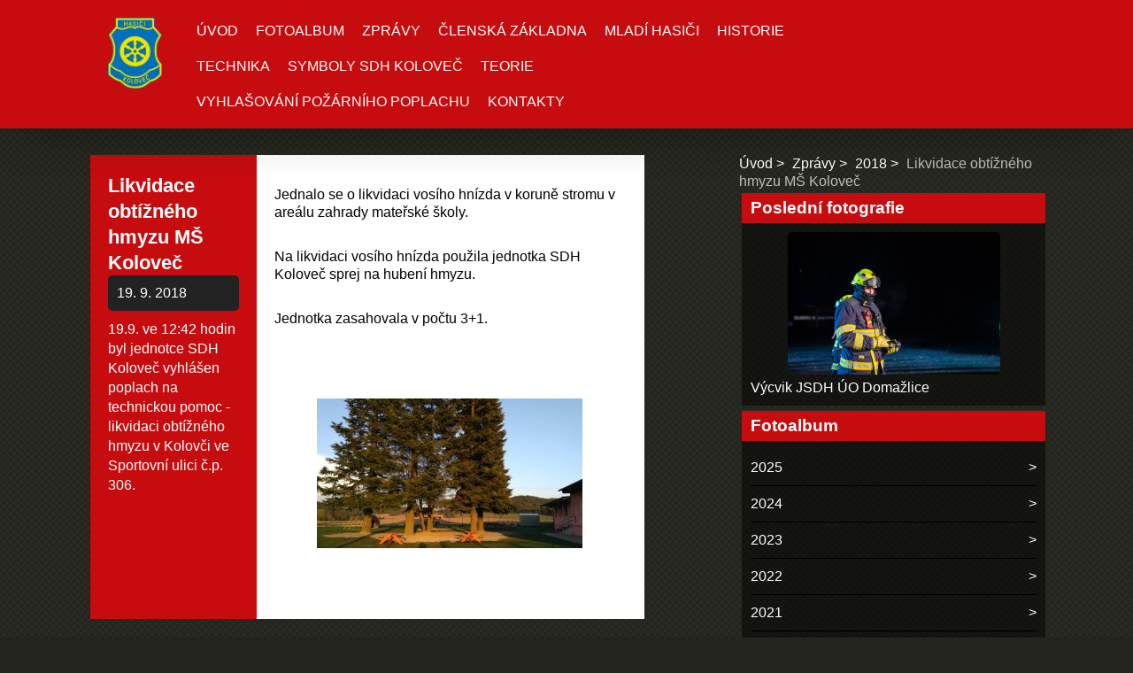

--- FILE ---
content_type: text/html; charset=UTF-8
request_url: https://www.sdh-kolovec.cz/clanky/zpravy/2018/likvidace-obtizneho-hmyzu-ms-kolovec.html
body_size: 5658
content:
<!DOCTYPE html>
<html lang="cs">
    <head>
        <title>Sbor dobrovolných hasičů Koloveč | JPO 3 - Zprávy - 2018 - Likvidace obtížného hmyzu MŠ Koloveč</title>
        <meta charset="utf-8">
        <meta http-equiv="X-UA-Compatible" content="IE=edge">
        <meta name="viewport" content="width=device-width, initial-scale=1.0">
        <meta name="copyright" content="eStranky">
        <meta name="description" content="" />
        <meta name="keywords" content="" />
        <meta name="robots" content="all,follow" />
        <meta name="author" content="www.sdh-kolovec.cz" />
        
        <link rel="stylesheet" href="https://s3a.sdhcr.cz/css/uig.css" type="text/css" />
               					<link rel="stylesheet" href="/style.1763656995.1.css" type="text/css" /><style type="text/css">.logo {
    background: url('/img/picture/178/%3Adesign%3Alogofirms%3A1000000500%3Aznak-sdh.png') center / contain no-repeat;
    height: 80px;
    width: 100px;
    display: block;
    float: left;
}</style>
<link rel="stylesheet" href="//code.jquery.com/ui/1.12.1/themes/base/jquery-ui.css">
<script src="//code.jquery.com/jquery-1.12.4.js"></script>
<script src="//code.jquery.com/ui/1.12.1/jquery-ui.js"></script>
<script type="text/javascript" src="https://s3c.sdhcr.cz/js/ui.js?nc=1" id="index_script" ></script><meta property="og:title" content="Likvidace obtížného hmyzu MŠ Koloveč" />
<meta property="og:type" content="article" />
<meta property="og:url" content="https://www.sdh-kolovec.cz/clanky/zpravy/2018/likvidace-obtizneho-hmyzu-ms-kolovec.html" />
<meta property="og:image" content="https://www.sdh-kolovec.cz/img/picture/154/ms-kolovec.jpg" />
<meta property="og:site_name" content="Sbor dobrovolných hasičů Koloveč | JPO 3" />
<meta property="og:description" content="19.9. ve 12:42 hodin byl jednotce SDH Koloveč vyhlášen poplach na technickou pomoc - likvidaci obtíž..." />
			<script type="text/javascript">
				dataLayer = [{
					'subscription': 'true',
				}];
			</script>
			<!-- Header Code -->
        <link href="https://fonts.googleapis.com/css?family=Roboto+Condensed" rel="stylesheet">
    </head>
    
    <body class=" color_b">

    <!-- Wrapping the whole page, may have fixed or fluid width -->
    <div id="whole-page">

        

        <!-- Because of the matter of accessibility (text browsers,
        voice readers) we include a link leading to the page content and
        navigation } you'll probably want to hide them using display: none
        in your stylesheet -->

        <a href="#articles" class="accessibility-links">Jdi na obsah</a>
        <a href="#navigation" class="accessibility-links">Jdi na menu</a>

        
        
        <!-- block for skyscraper and rectangle  -->
        <div id="sticky-box">
            <div id="sky-scraper-block">
                
                
            </div>
        </div>
        <!-- block for skyscraper and rectangle  -->

        <!-- Wrapping the document's visible part -->
        <div id="document">

            <!-- header -->
            <header class="header p-1 color_a">
                <div class="header-inner">
                    
                    
                    <a href="/" class="logo"></a>
                    
                    <!-- Hamburger icon -->
    <button type="button" class="menu-toggle" onclick="menuToggle()" id="menu-toggle">
    	<span></span>
    	<span></span>
    	<span></span>
    </button>

<!-- Such navigation allows both horizontal and vertical rendering -->
<div id="navigation">
    <div class="inner_frame color_a">
        
        <nav>
            <menu class="menu-type-onmouse">
                <li class=" dropdown">
    <a href="/">Úvod</a>
    
</li><li class=" dropdown">
    <a href="/fotoalbum/">Fotoalbum</a>
    
</li><li class="level_1 dropdown dropdown">
    <a href="/clanky/zpravy/">Zprávy</a>
    <ul class="level_2 color_a">
<li class="">
  <a href="/clanky/zpravy/2026/">2026</a>
</li><li class="">
  <a href="/clanky/zpravy/2025/">2025</a>
</li><li class="">
  <a href="/clanky/zpravy/2024/">2024</a>
</li><li class="">
  <a href="/clanky/zpravy/2023/">2023</a>
</li><li class="">
  <a href="/clanky/zpravy/2022/">2022</a>
</li><li class="">
  <a href="/clanky/zpravy/2021/">2021</a>
</li><li class="">
  <a href="/clanky/zpravy/2020/">2020</a>
</li><li class="">
  <a href="/clanky/zpravy/2019/">2019</a>
</li><li class="">
  <a href="/clanky/zpravy/2018/">2018</a>
</li><li class="">
  <a href="/clanky/zpravy/2017/">2017</a>
</li><li class="">
  <a href="/clanky/zpravy/2016/">2016</a>
</li><li class="">
  <a href="/clanky/zpravy/2015/">2015</a>
</li><li class="">
  <a href="/clanky/zpravy/2014/">2014</a>
</li><li class="">
  <a href="/clanky/zpravy/2013/">2013</a>
</li><li class="">
  <a href="/clanky/zpravy/2012/">2012</a>
</li><li class="">
  <a href="/clanky/zpravy/2011/">2011</a>
</li><li class="">
  <a href="/clanky/zpravy/2010/">2010</a>
</li><li class="">
  <a href="/clanky/zpravy/2009/">2009</a>
</li>
</ul>
</li><li class=" dropdown">
    <a href="/clanky/clenska-zakladna.html">Členská základna</a>
    
</li><li class=" dropdown">
    <a href="/clanky/mladi-hasici/">Mladí hasiči</a>
    
</li><li class=" dropdown">
    <a href="/clanky/historie.html">Historie</a>
    
</li><li class=" dropdown">
    <a href="/clanky/technika/">Technika</a>
    
</li><li class=" dropdown">
    <a href="/clanky/symboly-sdh-kolovec.html">Symboly SDH Koloveč</a>
    
</li><li class=" dropdown">
    <a href="/clanky/teorie/">Teorie</a>
    
</li><li class=" dropdown">
    <a href="/clanky/vyhlasovani-pozarniho-poplachu.html">Vyhlašování požárního poplachu</a>
    
</li><li class=" dropdown">
    <a href="/clanky/kontakty.html">Kontakty</a>
    
</li>
            </menu>
        </nav>
        
    </div>
</div>
<!-- menu ending -->
                    
                    
                    
                    <span id="title-position" class="head-right hidden"></span>
                </div>
            </header>
            <!-- /header -->

            <!-- main page content -->
            <main id="content">
                
                <div id="content-wrapper" class="">
                    
                    <script>
                        // Content wrapper
                        (!document.querySelector(".content-hp")) ? document.getElementById("content-wrapper").className = "content-wrapper p-1" : false;
                    </script>
                    
                    <!-- Article -->
<div class="detail_article">
    <div class="image">
		
	</div>
	
	<div class="col-container">
	
    	<div class="col col_lft color_a">
    	    <!-- With headline can be done anything (i.e. image replacement) -->
<h2>
  <span class="span-a-title">Likvidace obtížného hmyzu MŠ Koloveč</span>
  <span class="decoration" title="Likvidace obtížného hmyzu MŠ Koloveč">
  </span></h2>

    	    <div class="article_date"><div class="first">
    <span class="article-date">19. 9. 2018</span>
</div></div>
            <div><p>19.9. ve 12:42 hodin byl jednotce SDH Koloveč vyhlášen poplach na technickou pomoc - likvidaci obtížného hmyzu v Kolovči ve Sportovní ulici č.p. 306.</p>
</div>
    	</div>
    	
    	<div class="col col_rgt">
    	    <div class="editor-area">
  <p>Jednalo se o likvidaci vosího hnízda v koruně stromu v areálu zahrady mateřské školy.</p>

<p>Na likvidaci vosího hnízda použila jednotka SDH Koloveč sprej na hubení hmyzu.</p>

<p>Jednotka zasahovala v počtu 3+1.</p>

<p>&nbsp;</p>

<p align="center"><img alt="ms-kolovec.jpg" class="text-picture" height="169" src="/img/picture/154/ms-kolovec.jpg" width="300" /></p>

  <div class="article-cont-clear clear">
    &nbsp;
  </div>
</div>

            <div class="fb-like" data-href="https://www.sdh-kolovec.cz/clanky/zpravy/2018/likvidace-obtizneho-hmyzu-ms-kolovec.html" data-layout="standard" data-show-faces="true" data-action="like" data-share="false" data-colorscheme="light"></div>
    	</div>
    
    </div>
		
</div>


<div class="fb-comments" data-href="https://www.sdh-kolovec.cz/clanky/zpravy/2018/likvidace-obtizneho-hmyzu-ms-kolovec.html" data-numposts="20" data-colorscheme="light"></div>

<!-- /Article -->
                    
                </div>
                
                <!-- Additional modules -->
                <section class="modules p-1">
                    <div class="modules-in">
                        <!-- Breadcrumb navigation -->
<div id="breadcrumb-nav">
    <span class="breadcrumb-border">
        <a href="/">Úvod</a><a href="/clanky/zpravy/">Zprávy</a><a href="/clanky/zpravy/2018/">2018</a><span>Likvidace obtížného hmyzu MŠ Koloveč</span>
    </span>
</div>
                        
                        
                        
                        <!-- Last photo -->
<div id="last-photo" class="section">
    <h2 class="color_a">Poslední fotografie
        <span id="last-photo-decoration" class="decoration">
        </span></h2>
    <div class="inner_frame">
        <div class="inner_wrap">
            <div class="wrap-of-wrap">
                <div class="wrap-of-photo">
                    <a href="/fotoalbum/2025/vycvik-jsdh-uo-domazlice/">
                        <img src="/img/mid/963/s--koleni--0123.jpg" alt="Školení0123" width="75" height="50" /></a>
                </div>
            </div>
            <span>
                <a href="/fotoalbum/2025/vycvik-jsdh-uo-domazlice/">Výcvik JSDH ÚO Domažlice</a>
            </span>
        </div>
    </div>
</div>
<!-- /Last photo -->
                        <!-- Photo album -->
  <div id="photo-album-nav" class="section">
    <h2 class="color_a">Fotoalbum
      <span id="photo-album-decoration" class="decoration">
      </span></h2>
    <div class="inner_frame">
      <ul>
        <li class="first ">
  <a href="/fotoalbum/2025/">
    2025</a></li>
<li class="">
  <a href="/fotoalbum/2024/">
    2024</a></li>
<li class="">
  <a href="/fotoalbum/2023/">
    2023</a></li>
<li class="">
  <a href="/fotoalbum/2022/">
    2022</a></li>
<li class="">
  <a href="/fotoalbum/2021/">
    2021</a></li>
<li class="">
  <a href="/fotoalbum/2020/">
    2020</a></li>
<li class="">
  <a href="/fotoalbum/symboly-sdh-kolovec/">
    Symboly SDH Koloveč</a></li>
<li class="last ">
  <a href="/fotoalbum/historie/">
    Historie</a></li>

      </ul>
    </div>
  </div>
<!-- /Photo album -->
                        
                        
                        
                        <!-- Own code -->
  <div class="section own-code-nav">
    <h2 class="color_a">Sociální sítě
      <span class="decoration own-code-nav">
      </span></h2>
    <div class="inner_frame">
         <!-- Favorite links -->
  <div id="links" class="section">
        <span id="links-decoration" class="decoration">
        </span></h2>
    <div class="inner_frame">
      <ul>
        <li class="first ">
  <a href="https://www.facebook.com/Hasi%C4%8Di-Kolove%C4%8D-576406065752996/" 
<img "><img alt="images.png" class="text-picture" height="102" src="/img/picture/184/images.png" width="300"
   <span></h2>
  <a href="https://www.youtube.com/channel/UC7X5DdCGC6SYBpbFHFSsOOg?view_as=subscriber%2F/" <img "><img alt="yt_1200-vflhsivny.png" class="text-picture" height="102" src="/img/picture/174/yt_1200-vflhsivny.png" width="300"
</span></h2>
 <a 
href="https://instagram.com/hasici_kolovec?utm_medium=copy_link//" 
<img"><img alt="rajce-net-300x300.png" class="text-picture" height="103" src="/img/picture/212/instagram1.png" width="300"
</span></h2>
  <a href="https://appm356.rajce.idnes.cz//" 
<img"><img alt="rajce-net-300x300.png" class="text-picture" height="103" src="/img/picture/173/rajce-net-300x300.png" width="300"
</span></h2>
 <a 
href="https://www.zonerama.com/petrdolejs/1065652//" 
<img"><img alt="rajce-net-300x300.png" class="text-picture" height="103" src="/img/picture/213/zonerama_logo.jpg" width="300"
</span></h2>
      </ul>
    </div>
  </div>
</noscript></a></center>
                                                                          
    </div>
  </div>
<!-- /Own code -->
<hr />
<!-- Own code -->
  <div class="section own-code-nav">
    <h2 class="color_a">Toplist
      <span class="decoration own-code-nav">
      </span></h2>
    <div class="inner_frame">
      <center><a href="http://www.toplist.cz/stat/1028164"><script language="JavaScript" type="text/javascript">
                      <!--
                        document.write ('<img src="http://toplist.cz/count.asp?id=1028164&logo=mc&http='+escape(document.referrer)+'&wi='+escape(window.screen.width)+'&he='+escape(window.screen.height)+'&cd='+escape(window.screen.colorDepth)+'&t='+escape(document.title)+'" width="88" height="60" border=0 alt="TOPlist" />');
                      //--></script><noscript><img src="http://toplist.cz/count.asp?id=1028164&logo=mc" border="0" alt="TOPlist" width="88" height="60" /></noscript></a></center>                                                                          
    </div>
  </div>
<!-- /Own code -->
<hr />

                        
                        <!-- Favorite links -->
  <div id="links" class="section">
    <h2 class="color_a">Oblíbené odkazy
        <span id="links-decoration" class="decoration">
        </span></h2>
    <div class="inner_frame">
      <ul>
        <li class="first ">
  <a href="https://ncov2019.live/" title="">
  Data o KORONAVIRU</a></li><li class="">
  <a href="https://appm356.rajce.idnes.cz/" title="">
  Fotogalerie SDH Koloveč</a></li><li class="">
  <a href="http://www.mestyskolovec.cz" title="">
  Městys Koloveč</a></li><li class="">
  <a href="http://www.dh.cz/" title="">
  Dobrovolný hasič</a></li><li class="">
  <a href="http://www.hasici.cz/" title="">
  Hasiči</a></li><li class="">
  <a href="http://www.pozary.cz/" title="">
  Požáry.cz</a></li><li class="">
  <a href="http://www.hzspk.cz" title="">
  HZS Plzeňského kraje</a></li><li class="last ">
  <a href="http://www.krimi-plzen.cz/" title="Krimi Plzeň">
  Krimi Plzeň</a></li>
      </ul>
    </div>
  </div>
<!-- /Favorite links -->
                        
                        <!--/ u_m_event_archive /-->
                        
                        <!-- Stats -->
  <div id="stats" class="section">
    <h2 class="color_a">Statistiky
      <span id="stats-decoration" class="decoration">
      </span></h2>
    <div class="inner_frame">
      <!-- Keeping in mind people with disabilities (summary, caption) as well as worshipers of semantic web -->
      <table summary="Statistiky">

        <tfoot>
          <tr>
            <th scope="row">Online:</th>
            <td>8</td>
          </tr>
        </tfoot>

        <tbody>
          <tr>
            <th scope="row">Celkem:</th>
            <td>420924</td>
          </tr>
          <tr>
            <th scope="row">Měsíc:</th>
            <td>14895</td>
          </tr>
          <tr>
            <th scope="row">Den:</th>
            <td>381</td>
          </tr>
        </tbody>
      </table>
    </div>
  </div>
<!-- Stats -->
                        
                        
                    </div>
                </section>
                <!-- /Additional modules -->

                <!-- footer -->
                    <footer class="footer color_a p-1">
                            <p>
        &copy; 2026 sdhcr.cz <span class="hide">|</span> <a class="promolink promolink-paid" href="http://www.sdhcr.cz/" title="Tvorba webových stránek zdarma, jednoduše a do 5 minut."><strong>Tvorba webových stránek</strong></a>
        
        
        
        
        
        
    </p>
    
                    </footer>
                <!-- /footer -->

            </main>
            <!-- /main page content -->

        </div>

    </div>
       <script>
        "use strict"
                
        // Navigation adjustments 
            const nav = document.querySelector("#navigation");
            const menu = document.querySelector("menu");
            
            let searchBar, logoImg;
            searchBar = logoImg = true;
        
                logoImg = (getComputedStyle(document.querySelector(".logo")).backgroundImage === "none") ? false : true;
        
                searchBar = (document.getElementById("search") == null) ? false : true;
        
            if(logoImg == false && searchBar == false) {
                nav.style.width = "100%";
            } else if(logoImg == false && searchBar) {
                nav.style.width = "calc(100% - 180px)";
            } else if(logoImg && searchBar == false) {
                nav.style.width = "calc(100% - 100px)";
            } else {
                nav.style.width = "calc(100% - 380px)";
            }
        
            document.querySelector(".menu-toggle").onclick = () => {
                menuToggle();
        
                let navActive = document.querySelector("#navigation.menu-active");
        
                if(navActive) {
                    navActive.style.width = "100%";
                    menu.style.height = "calc(100vh - 80px)";
                } 
        
                if(logoImg == false) {
                    navActive.style.paddingTop = "80px";
                }
                if(searchBar) {
                    menu.style.height = "calc(100vh - 160px)";
                }
            }
            
        // Navigation adjustments end
        
        // Content padding
        const headerHeight = document.querySelector(".header").offsetHeight;
        (headerHeight > 80) ? document.querySelector("#content").style.paddingTop = headerHeight + "px" : false;
           
    </script>
    
    
    <div id="fb-root"></div>
<script async defer src="https://connect.facebook.net/cs_CZ/sdk.js#xfbml=1&version=v3.2&appId=572227649957960&autoLogAppEvents=1"></script><script type="text/javascript">_satellite.pageBottom();</script><!-- NO GEMIUS -->
</body>
</html>